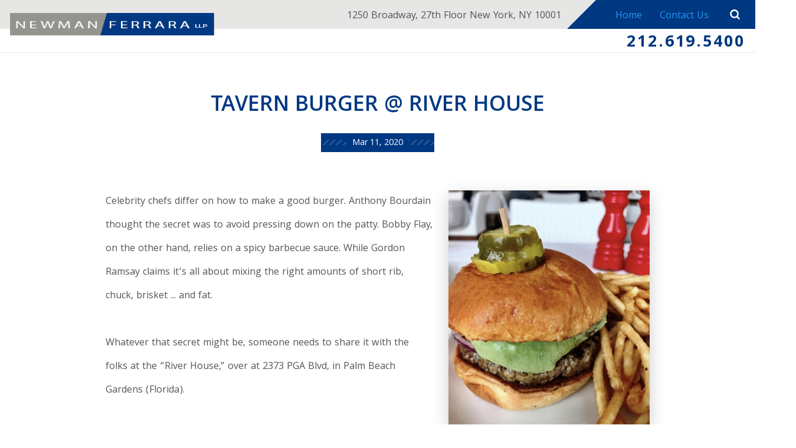

--- FILE ---
content_type: text/plain
request_url: https://www.google-analytics.com/j/collect?v=1&_v=j102&a=749123083&t=pageview&_s=1&dl=https%3A%2F%2Fwww.nyrealestatelawblog.com%2Fmanhattan-litigation-blog%2F2020%2Fmarch%2Ftavern-burger-river-house%2F&ul=en-us%40posix&dt=Tavern%20Burger%20At%20River%20House%20In%20Palm%20Beach%20Gardens&sr=1280x720&vp=1280x720&_u=YEBAAEABAAAAACAAI~&jid=1728672270&gjid=1369686835&cid=1643829722.1768951016&tid=UA-39877233-1&_gid=1216810749.1768951016&_r=1&_slc=1&gtm=45He61g1n81WJ9634Qv9126866921za200zd9126866921&gcd=13l3l3l3l1l1&dma=0&tag_exp=103116026~103200004~104527906~104528500~104684208~104684211~105391252~115938466~115938468~116682875~117041587~117099529&z=1120182713
body_size: -453
content:
2,cG-YF8YEFD4SF